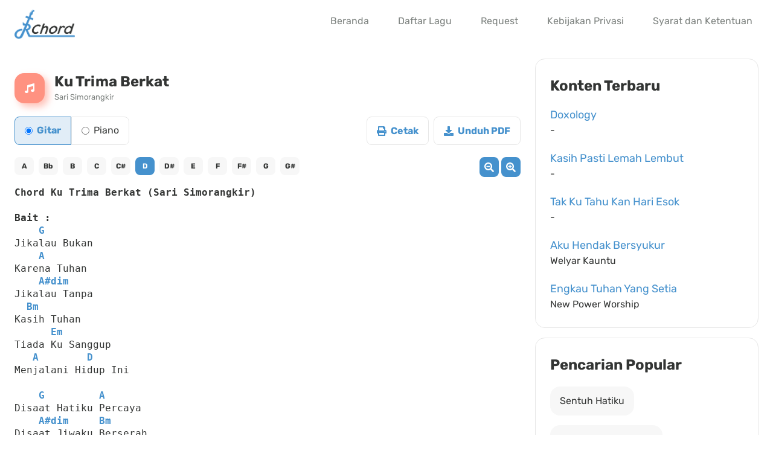

--- FILE ---
content_type: text/html; charset=UTF-8
request_url: https://www.jrchord.com/ku-trima-berkat-sari-simorangkir
body_size: 5209
content:
<!DOCTYPE html>
<html lang="id" class="no-js">
<head>
	<meta charset="UTF-8">
	<meta name="viewport" content="width=device-width, initial-scale=1, minimum-scale=1, maximum-scale=5">
	<meta name="google-site-verification" content="Gw3TNYV_Y278VmKKMby1YHA6pIzt28MbAcgJO2FIkNk" />
  <meta name="theme-color" content="#333534"/>
	<link rel="shortcut icon" href="/assets/jrchord.ico?v=0.1.0">
  <style>
    @font-face {
      font-family: 'Rubik';
      font-style: normal;
      font-weight: 400;
      font-display: swap;
      src: url(https://fonts.gstatic.com/s/rubik/v21/iJWKBXyIfDnIV7nBrXw.woff2) format('woff2');
      unicode-range: U+0000-00FF, U+0131, U+0152-0153, U+02BB-02BC, U+02C6, U+02DA, U+02DC, U+2000-206F, U+2074, U+20AC, U+2122, U+2191, U+2193, U+2212, U+2215, U+FEFF, U+FFFD;
    }

    @font-face {
      font-family: 'Rubik';
      font-style: normal;
      font-weight: 700;
      font-display: swap;
      src: url(https://fonts.gstatic.com/s/rubik/v21/iJWKBXyIfDnIV7nBrXw.woff2) format('woff2');
      unicode-range: U+0000-00FF, U+0131, U+0152-0153, U+02BB-02BC, U+02C6, U+02DA, U+02DC, U+2000-206F, U+2074, U+20AC, U+2122, U+2191, U+2193, U+2212, U+2215, U+FEFF, U+FFFD;
    }
  </style>
	<script>(function(html){html.className = html.className.replace(/\bno-js\b/,'js')})(document.documentElement);</script>
<meta name='robots' content='index, follow, max-image-preview:large, max-snippet:-1, max-video-preview:-1' />

	<!-- This site is optimized with the Yoast SEO plugin v22.9 - https://yoast.com/wordpress/plugins/seo/ -->
	<title>Ku Trima Berkat (Sari Simorangkir) - JRChord</title>
	<meta name="description" content="Chord Ku Trima Berkat (Sari Simorangkir) Bait : G Jikalau Bukan A Karena Tuhan A#dim Jikalau Tanpa Bm Kasih Tuhan Em Tiada Ku Sanggup A D Menjalani Hidup" />
	<link rel="canonical" href="https://www.jrchord.com/ku-trima-berkat-sari-simorangkir" />
	<meta property="og:locale" content="id_ID" />
	<meta property="og:type" content="article" />
	<meta property="og:title" content="Ku Trima Berkat (Sari Simorangkir) - JRChord" />
	<meta property="og:description" content="Chord Ku Trima Berkat (Sari Simorangkir) Bait : G Jikalau Bukan A Karena Tuhan A#dim Jikalau Tanpa Bm Kasih Tuhan Em Tiada Ku Sanggup A D Menjalani Hidup" />
	<meta property="og:url" content="https://www.jrchord.com/ku-trima-berkat-sari-simorangkir" />
	<meta property="og:site_name" content="JRChord" />
	<meta property="article:author" content="https://www.facebook.com/jrchord.fb/" />
	<meta property="article:published_time" content="2019-06-15T14:51:19+00:00" />
	<meta property="article:modified_time" content="2024-06-12T02:29:16+00:00" />
	<meta name="author" content="Jacky Rusly" />
	<meta name="twitter:card" content="summary_large_image" />
	<meta name="twitter:label1" content="Written by" />
	<meta name="twitter:data1" content="Jacky Rusly" />
	<meta name="twitter:label2" content="Est. reading time" />
	<meta name="twitter:data2" content="1 minute" />
	<script type="application/ld+json" class="yoast-schema-graph">{"@context":"https://schema.org","@graph":[{"@type":"WebPage","@id":"https://www.jrchord.com/ku-trima-berkat-sari-simorangkir","url":"https://www.jrchord.com/ku-trima-berkat-sari-simorangkir","name":"Ku Trima Berkat (Sari Simorangkir) - JRChord","isPartOf":{"@id":"https://www.jrchord.com/#website"},"datePublished":"2019-06-15T14:51:19+00:00","dateModified":"2024-06-12T02:29:16+00:00","author":{"@id":"https://www.jrchord.com/#/schema/person/d6c4fd7e6fc5ac3549945892ad217d31"},"description":"Chord Ku Trima Berkat (Sari Simorangkir) Bait : G Jikalau Bukan A Karena Tuhan A#dim Jikalau Tanpa Bm Kasih Tuhan Em Tiada Ku Sanggup A D Menjalani Hidup","breadcrumb":{"@id":"https://www.jrchord.com/ku-trima-berkat-sari-simorangkir#breadcrumb"},"inLanguage":"en-US","potentialAction":[{"@type":"ReadAction","target":["https://www.jrchord.com/ku-trima-berkat-sari-simorangkir"]}]},{"@type":"BreadcrumbList","@id":"https://www.jrchord.com/ku-trima-berkat-sari-simorangkir#breadcrumb","itemListElement":[{"@type":"ListItem","position":1,"name":"Home","item":"https://www.jrchord.com/"},{"@type":"ListItem","position":2,"name":"Ku Trima Berkat (Sari Simorangkir)"}]},{"@type":"WebSite","@id":"https://www.jrchord.com/#website","url":"https://www.jrchord.com/","name":"JRChord","description":"Website Chord dan Lirik Lagu Rohani Kristen","potentialAction":[{"@type":"SearchAction","target":{"@type":"EntryPoint","urlTemplate":"https://www.jrchord.com/?s={search_term_string}"},"query-input":"required name=search_term_string"}],"inLanguage":"en-US"},{"@type":"Person","@id":"https://www.jrchord.com/#/schema/person/d6c4fd7e6fc5ac3549945892ad217d31","name":"Jacky Rusly","image":{"@type":"ImageObject","inLanguage":"en-US","@id":"https://www.jrchord.com/#/schema/person/image/","url":"https://secure.gravatar.com/avatar/fc98473533f517c14cc22253e2850351?s=96&d=mm&r=g","contentUrl":"https://secure.gravatar.com/avatar/fc98473533f517c14cc22253e2850351?s=96&d=mm&r=g","caption":"Jacky Rusly"},"sameAs":["https://www.jackyrusly.com","https://www.facebook.com/jrchord.fb/","https://www.youtube.com/c/JRChord"]}]}</script>
	<!-- / Yoast SEO plugin. -->


<style id='classic-theme-styles-inline-css' type='text/css'>
/*! This file is auto-generated */
.wp-block-button__link{color:#fff;background-color:#32373c;border-radius:9999px;box-shadow:none;text-decoration:none;padding:calc(.667em + 2px) calc(1.333em + 2px);font-size:1.125em}.wp-block-file__button{background:#32373c;color:#fff;text-decoration:none}
</style>
<link rel='stylesheet' id='twentysixteen-style-css' href='https://www.jrchord.com/wp-content/themes/twentysixteen/style.css?ver=0.1.20' type='text/css' media='all' />
<!--[if lt IE 10]>
<link rel='stylesheet' id='twentysixteen-ie-css' href='https://www.jrchord.com/wp-content/themes/twentysixteen/css/ie.css?ver=20160816' type='text/css' media='all' />
<![endif]-->
<!--[if lt IE 9]>
<link rel='stylesheet' id='twentysixteen-ie8-css' href='https://www.jrchord.com/wp-content/themes/twentysixteen/css/ie8.css?ver=20160816' type='text/css' media='all' />
<![endif]-->
<!--[if lt IE 8]>
<link rel='stylesheet' id='twentysixteen-ie7-css' href='https://www.jrchord.com/wp-content/themes/twentysixteen/css/ie7.css?ver=20160816' type='text/css' media='all' />
<![endif]-->
<!--[if lt IE 9]>
<script type="text/javascript" src="https://www.jrchord.com/wp-content/themes/twentysixteen/js/html5.js?ver=3.7.3" id="twentysixteen-html5-js"></script>
<![endif]-->
<meta name="generator" content="WordPress 6.5.4" />
<link rel='shortlink' href='https://www.jrchord.com/?p=1291' />
	<link rel="preload" href="/wp-includes/css/jquery.transposer.css?v=0.1.2" as="style" onload="this.onload=null; this.rel='stylesheet'">
  <noscript><link rel="stylesheet" href="/wp-includes/css/jquery.transposer.css?v=0.1.2"></noscript>
</head>

<body class="post-template-default single single-post postid-1291 single-format-standard group-blog">
<div id="page" class="site">
	<div class="site-inner">
		<header id="masthead" class="site-header" role="banner">
			<div class="site-header-main">
				<div class="site-branding">
					<a href="https://www.jrchord.com/" rel="home">
				    	<img src="/assets/jrchord.svg" alt="JRChord">
					</a>
				</div>

				          <a href="/search" class="search-menu mr-2">
            <img src="/assets/search-navbar.svg" width="16" height="16"  alt="Search">
          </a>
          
					<div id="menu-toggle" class="menu-toggle">
            <img src="/assets/menu.svg" alt="Menu" width="14">
          </div>

					<div id="site-header-menu" class="site-header-menu">
													<nav id="site-navigation" class="main-navigation" role="navigation" aria-label="Primary Menu">
								<div class="menu-navigation-container"><ul id="menu-navigation" class="primary-menu"><li id="menu-item-708" class="menu-item menu-item-type-custom menu-item-object-custom menu-item-708"><a href="/">Beranda</a></li>
<li id="menu-item-14" class="menu-item menu-item-type-post_type menu-item-object-page menu-item-14"><a href="https://www.jrchord.com/daftar-lagu">Daftar Lagu</a></li>
<li id="menu-item-859" class="menu-item menu-item-type-post_type menu-item-object-page menu-item-859"><a href="https://www.jrchord.com/request">Request</a></li>
<li id="menu-item-1173" class="menu-item menu-item-type-post_type menu-item-object-page menu-item-1173"><a target="_blank" rel="noopener" href="https://www.jrchord.com/privacy-policy">Kebijakan Privasi</a></li>
<li id="menu-item-2095" class="menu-item menu-item-type-post_type menu-item-object-page menu-item-2095"><a target="_blank" rel="noopener" href="https://www.jrchord.com/terms-and-conditions">Syarat dan Ketentuan</a></li>
</ul></div>							</nav><!-- .main-navigation -->
											</div><!-- .site-header-menu -->
							</div><!-- .site-header-main -->
		</header><!-- .site-header -->

		<div id="content" class="site-content">

<div class="flex flex-wrap">
  <main class="main-section relative">
		
<article id="post-1291" class="post-1291 post type-post status-publish format-standard hentry category-k tag-worship">
	<header class="song-detail-header entry-header flex mb-5">
    <div class="song-detail-icon bg-orange flex items-center justify-center mr-4">
      <img src="/assets/music.svg" width="16" alt="Music">
    </div>

    <div>
      <h1 class="song-detail-title">Ku Trima Berkat </h1><div class="song-detail-artist">Sari Simorangkir</div>    </div>
	</header>

  <div class="flex flex-wrap">
    <div class="flex song-detail-music-type">
      <label class="radio-item radio-item-gitar flex items-center justify-center" for="radio-gitar">
        <input type="radio" name="music-type" id="radio-gitar" value="Gitar" checked>
        <span>Gitar</span>
      </label>

      <label class="radio-item radio-item-piano flex items-center justify-center" for="radio-piano">
        <input type="radio" name="music-type" id="radio-piano" value="Piano">
        <span>Piano</span>
      </label>
    </div>

    <div id="btnPrint" disabled class="song-detail-button mr-2">
      <img class="mr-1" src="/assets/print.svg" width="16" alt="Print">
      
      <span>Cetak</span>
    </div>

    <div id="btnPDF" disabled class="song-detail-button">
      <img class="mr-1" src="/assets/download.svg" width="16" alt="Download">
      
      <span>Unduh PDF</span>
    </div>
  </div>

 

	<div>
		<div class="spinner" id="spinnerTransposer"><div class="bounce1"></div><div class="bounce2"></div><div class="bounce3"></div></div>
	
		<pre data-key="D">
Chord Ku Trima Berkat (Sari Simorangkir)

Bait :
    G
Jikalau Bukan
    A
Karena Tuhan
    A#dim
Jikalau Tanpa
  Bm
Kasih Tuhan
      Em
Tiada Ku Sanggup
   A        D
Menjalani Hidup Ini

    G         A
Disaat Hatiku Percaya
    A#dim     Bm
Disaat Jiwaku Berserah
      Em
Surga Terbuka
      A          D
Kuasa Tuhan Bekerja

Reff :
            D
Ku Trima Berkat
       Em     D/F#
Yang Datang Dari
         Em
Bapa Putera
    D#dim  Em
Dan Roh Kudus
            F#m
Apapun Yang Kusentuh
   Bm
Ku Kerjakan
      G        A
DibuatNya Berhasil

           D
Sinar WajahMu
       Em   D/F#
Yang Menerangi
        G
Menjaga Dan
         Gm/A#
Menuntun Hidupku
      D/A
Damai Dan
  Bm    Em
PenyertaanMu
A     D
Penuhiku

Bait :
    G 
Semua Karena
  A
Kasih Tuhan
    A#dim
Semua Karena
   Bm
Kuasa Tuhan
     Em
Maka Ku Sanggup
   A        D        D/F#
Menjalani Hidup Ini

    G         A
Selama Hatiku Percaya
    A#dim     Bm
Selama Jiwaku Berserah
      Em
Surga Terbuka
      G           A
Kuasa Tuhan Bekerja

Reff :
            D
Ku Trima Kuasa
       Em     D/F#
Yang Datang Dari
         Em
Bapa Putera
    D#dim  Em
Dan Roh Kudus
A           F#m
Apapun Yang Kusentuh
   Bm
Ku Kerjakan
      G        A
DibuatNya Berhasil

           D
Sinar WajahMu
       Em   D/F#
Yang Menerangi
        G
Menjaga Dan
         Gm/A#
Menuntun Hidupku
      D/A
Damai Dan
  Bm    Em
PenyertaanMu
A     D
Penuhiku
</pre>
	</div><!-- .entry-content -->
</article><!-- #post-## -->

	<nav class="navigation post-navigation" aria-label="Posts">
		<h2 class="screen-reader-text">Post navigation</h2>
		<div class="nav-links"><div class="nav-previous"><a href="https://www.jrchord.com/setia-sampai-akhir-marsel-tumbelaka" rel="prev"><span class="meta-nav" aria-hidden="true">Previous</span> <span class="screen-reader-text">Previous post:</span> <span class="post-title">Setia Sampai Akhir (Marsel Tumbelaka)</span></a></div><div class="nav-next"><a href="https://www.jrchord.com/kau-terlebih-besar-wtc-worship" rel="next"><span class="meta-nav" aria-hidden="true">Next</span> <span class="screen-reader-text">Next post:</span> <span class="post-title">Kau Terlebih Besar (WTC Worship)</span></a></div></div>
	</nav>	</main>

  
<div class="sidebar-section">
  <div class="sidebar-wrapper mb-4">
    <h2 class="sidebar-title mb-4">
      Konten Terbaru
    </h2>

    
          <div class="song p-4 mb-5">
            <a href="/doxology">
              <div class="song-title leading-6 text-truncate">Doxology</div>
              <div class="song-artist text-truncate">-</div>
            </a>
          </div>
        
          <div class="song p-4 mb-5">
            <a href="/kasih-pasti-lemah-lembut">
              <div class="song-title leading-6 text-truncate">Kasih Pasti Lemah Lembut</div>
              <div class="song-artist text-truncate">-</div>
            </a>
          </div>
        
          <div class="song p-4 mb-5">
            <a href="/tak-ku-tahu-kan-hari-esok">
              <div class="song-title leading-6 text-truncate">Tak Ku Tahu Kan Hari Esok</div>
              <div class="song-artist text-truncate">-</div>
            </a>
          </div>
        
          <div class="song p-4 mb-5">
            <a href="/aku-hendak-bersyukur-welyar-kauntu">
              <div class="song-title leading-6 text-truncate">Aku Hendak Bersyukur </div>
              <div class="song-artist text-truncate">Welyar Kauntu</div>
            </a>
          </div>
        
          <div class="song p-4 ">
            <a href="/engkau-tuhan-yang-setia-new-power-worship">
              <div class="song-title leading-6 text-truncate">Engkau Tuhan Yang Setia </div>
              <div class="song-artist text-truncate">New Power Worship</div>
            </a>
          </div>
          </div>

  <div class="sidebar-wrapper">
    <h2 class="sidebar-title mb-4">
      Pencarian Popular
    </h2>

    <div class="mb-4"></div>
    
    <div class="popular-wrapper flex flex-wrap">
      <a class="pill" href="/search?q=Sentuh%20Hatiku">
         Sentuh Hatiku
      </a>

      <a class="pill" href="/search?q=Penolong%20Yang%20Setia">
        Penolong Yang Setia
      </a>

      <a class="pill" href="/search?q=Jangan%20Lelah">
        Jangan Lelah
      </a>

      <a class="pill" href="/search?q=Sujud%20Di%20AltarNya">
        Sujud Di AltarNya
      </a>

      <a class="pill" href="/search?q=Bapa%20Engkau%20Sungguh%20Baik">
        Bapa Engkau Sungguh Baik
      </a>

      <a class="pill" href="/search?q=MengenalMu">
        MengenalMu
      </a>
    </div>
  </div>
</div>
</div>



		</div><!-- .site-content -->

		<footer id="colophon" class="site-footer" role="contentinfo">
      <section id="download">
        <div class="download-info flex">
          <div class="download-text">
            <div class="title">Unduh Sekarang!</div>
          
            <div class="leading-6">
              Aplikasi chord dan lirik lagu rohani kristen<br>
              Tuhan Yesus Memberkati 😇
            </div>
          </div>

          <div class="download-store">
            <div class="mb-4">
              <a href="https://itunes.apple.com/id/app/jrchord/id1463594254?l=id&mt=8" target="_blank" rel="nofollow noopener">
                <img src="/assets/app-store.svg?v=0.1.0" width="150" alt="App Store">
              </a>
            </div>

            <div>
              <a href="https://play.google.com/store/apps/details?id=com.jrusly.JRChord&hl=in" target="_blank" rel="nofollow noopener">
                <img src="/assets/google-play.svg?v=0.1.0" width="150" alt="Google Play">
              </a>
            </div>
          </div>
        </div>

        <div class="download-illustration">
          <img src="/assets/download-now.svg" alt="Download JRChord">
        </div>
      </section>

      <div class="copyright flex flex-wrap">
        <div class="flex-1 items-center">
          Copyright © 2012 - 2026 Jacky Rusly.
        </div>

        <div class="social-media">
          <a class="facebook" href="https://www.facebook.com/jrchord.fb/" target="_blank" rel="nofollow noopener">
            <img src="/assets/facebook.svg?v=0.1.0" alt="Facebook">
          </a>
          <a href="https://www.youtube.com/c/JRChord" target="_blank" rel="nofollow noopener">
            <img src="/assets/youtube.svg?=0.1.0" alt="Youtube">
          </a>
        </div>
      </div>
		</footer>
	</div><!-- .site-inner -->
</div><!-- .site -->


        
<!-- jQuery -->
<script type='text/javascript' src='/wp-includes/js/jquery/jquery.min.js?ver=3.6.0' id='jquery-core-js'></script>
<script type='text/javascript' src='/wp-includes/js/jquery/jquery-migrate.min.js?ver=3.3.2' id='jquery-migrate-js'></script>

<!-- Utilities -->
<script type="text/javascript" src="/wp-content/themes/twentysixteen/js/functions.js?ver=0.1.0" id="twentysixteen-script-js"></script>

<!-- Core -->
<script src="/wp-includes/js/jquery/jquery.transposer.js"></script> 
<script src="/wp-includes/js/init.js?v=0.1.8"></script>

<script async src="https://www.googletagmanager.com/gtag/js?id=G-N0VQ1Z8TQ7"></script>
<script>
  window.dataLayer = window.dataLayer || [];
  function gtag(){ dataLayer.push(arguments); }
  gtag('js', new Date());
  gtag('config', 'G-N0VQ1Z8TQ7');
</script>

<script defer src="https://static.cloudflareinsights.com/beacon.min.js/vcd15cbe7772f49c399c6a5babf22c1241717689176015" integrity="sha512-ZpsOmlRQV6y907TI0dKBHq9Md29nnaEIPlkf84rnaERnq6zvWvPUqr2ft8M1aS28oN72PdrCzSjY4U6VaAw1EQ==" data-cf-beacon='{"version":"2024.11.0","token":"8a62e808139c495d80ef8c5c7c596799","r":1,"server_timing":{"name":{"cfCacheStatus":true,"cfEdge":true,"cfExtPri":true,"cfL4":true,"cfOrigin":true,"cfSpeedBrain":true},"location_startswith":null}}' crossorigin="anonymous"></script>
</body>
</html>


<!-- Page cached by LiteSpeed Cache 6.2.0.1 on 2026-01-15 20:23:19 -->

--- FILE ---
content_type: application/x-javascript
request_url: https://www.jrchord.com/wp-includes/js/jquery/jquery.transposer.js
body_size: 1620
content:
/*!
 * jQuery Chord Transposer plugin v1.0
 * http://codegavin.com/projects/transposer
 *
 * Copyright 2010, Jesse Gavin
 * Dual licensed under the MIT or GPL Version 2 licenses.
 * http://codegavin.com/license
 *
 * Date: Sat Jun 26 21:27:00 2010 -0600
 */
(function($) {

  $.fn.transpose = function(options) {
    var opts = $.extend({}, $.fn.transpose.defaults, options);
    
    var currentKey = null;
    
    var keys = [
      { name: 'Ab',  value: 0,   type: 'F' },
      { name: 'A',   value: 1,   type: 'N' },
      { name: 'A#',  value: 2,   type: 'S' },
      { name: 'Bb',  value: 2,   type: 'F' },
      { name: 'B',   value: 3,   type: 'N' },
      { name: 'C',   value: 4,   type: 'N' },
      { name: 'C#',  value: 5,   type: 'S' },
      { name: 'Db',  value: 5,   type: 'F' },
      { name: 'D',   value: 6,   type: 'N' },
      { name: 'D#',  value: 7,   type: 'S' },
      { name: 'Eb',  value: 7,   type: 'F' },
      { name: 'E',   value: 8,   type: 'N' },
      { name: 'F',   value: 9,   type: 'N' },
      { name: 'F#',  value: 10,  type: 'S' },
      { name: 'Gb',  value: 10,  type: 'F' },
      { name: 'G',   value: 11,  type: 'N' },
      { name: 'G#',  value: 0,   type: 'S' }
    ];
  
    var getKeyByName = function (name) {
        if (name.charAt(name.length-1) == "m") {
          name = name.substring(0, name.length-1);
        }
        for (var i = 0; i < keys.length; i++) {
            if (name == keys[i].name) {
                return keys[i];
            }
        }
    };

    var getChordRoot = function (input) {
        if (input.length > 1 && (input.charAt(1) == "b" || input.charAt(1) == "#"))
            return input.substr(0, 2);
        else
            return input.substr(0, 1);
    };

    var getNewKey = function (oldKey, delta, targetKey) {
        var keyValue = getKeyByName(oldKey).value + delta;

        if (keyValue > 11) {
            keyValue -= 12;
        } else if (keyValue < 0) {
            keyValue += 12;
        }
        
        var i=0;
        if (keyValue == 0 || keyValue == 2 || keyValue == 5 || keyValue == 7 || keyValue == 10) {
            // Return the Flat or Sharp Key
            switch(targetKey.name) {
              case "A":
              case "A#":
              case "B":
              case "C":
              case "C#":
              case "D":
              case "D#":
              case "E":
              case "F#":
              case "G":
              case "G#":
                  for (;i<keys.length;i++) {
                    if (keys[i].value == keyValue && keys[i].type == "S") {
                      return keys[i];
                    }
                  }
              default:
                  for (;i<keys.length;i++) {
                    if (keys[i].value == keyValue && keys[i].type == "F") {
                      return keys[i];
                    }
                  }
            }
        }
        else {
            // Return the Natural Key
            for (;i<keys.length;i++) {
              if (keys[i].value == keyValue) {
                return keys[i];
              }
            }
        }
    };

    var getChordType = function (key) {
        switch (key.charAt(key.length - 1)) {
            case "b":
                return "F";
            case "#":
                return "S";
            default:
              return "N";
        }
    };

    var getDelta = function (oldIndex, newIndex) {
        if (oldIndex > newIndex)
            return 0 - (oldIndex - newIndex);
        else if (oldIndex < newIndex)
            return 0 + (newIndex - oldIndex);
        else
            return 0;
    };

    var transposeSong = function (target, key) {
        var newKey = getKeyByName(key);

        if (currentKey.name == newKey.name) {
          return;
        }

        var delta = getDelta(currentKey.value, newKey.value);

        $("span.c", target).each(function (i, el) {
            transposeChord(el, delta, newKey);
        });
        
        currentKey = newKey;
    };

    var transposeChord = function (selector, delta, targetKey) {
        var el = $(selector);
        var oldChord = el.text();
        var oldChordRoot = getChordRoot(oldChord);
        var newChordRoot = getNewKey(oldChordRoot, delta, targetKey);
        var newChord = newChordRoot.name + oldChord.substr(oldChordRoot.length);
        el.text(newChord);

        var sib = el[0].nextSibling;
        if (sib && sib.nodeType == 3 && sib.nodeValue.length > 0 && sib.nodeValue.charAt(0) != "/") {
            var wsLength = getNewWhiteSpaceLength(oldChord.length, newChord.length, sib.nodeValue.length);
            sib.nodeValue = makeString(" ", wsLength);
        }
    };

    var getNewWhiteSpaceLength = function (a, b, c) {
        if (a > b)
            return (c + (a - b));
        else if (a < b)
            return (c - (b - a));
        else
            return c;
    };

    var makeString = function (s, repeat) {
        var o = [];
        for (var i = 0; i < repeat; i++) o.push(s);
        return o.join("");
    }
    
    
    var isChordLine = function (input) {
        var tokens = input.replace(/\s+/, " ").split(" ");

        // Try to find tokens that aren't chords
        // if we find one we know that this line is not a 'chord' line.
        for (var i = 0; i < tokens.length; i++) {
            if (!$.trim(tokens[i]).length == 0 && !tokens[i].match(opts.chordRegex))
                return false;
        }
        return true;
    };
    
    var wrapChords = function (input) {
        return input.replace(opts.chordReplaceRegex,function(str,p1,p2,p3){
        	if(p1)
        		return "<span class='c'>" + p1 + "</span>";
        	else if(p3)
        		return "<span class='on'>/</span>";
        });
    };
    
    
    return $(this).each(function() {
      var startKey = $(this).attr("data-key");
     
      if (!startKey || $.trim(startKey) == "") {
        startKey = opts.key;
      }

      if (!startKey || $.trim(startKey) == "") {
        throw("Starting key not defined.");
        return this;
      }
      
      currentKey = getKeyByName(startKey);

      // Build tranpose links ===========================================
      var keyLinks = [];
      $(keys).each(function(i, key) {
          if (currentKey.name == key.name)
              keyLinks.push("<a href='#' class='selected'>" + key.name + "</a>");
          else
              keyLinks.push("<a href='#'>" + key.name + "</a>");
      });


      var $this = $(this);
      var keysHtml = $("<div class='transpose-keys'></div>");
      keysHtml.html(keyLinks.join(""));
      $("a", keysHtml).click(function(e) {
          e.preventDefault();
          transposeSong($this, $(this).text());
          $(".transpose-keys a").removeClass("selected");
          $(this).addClass("selected");
          return false;
      });
      
      $(this).before(keysHtml);

      var output = [];
      var lines = $(this).text().split(/\r\n|\n/g);
      var line, tmp = "";

      for (var i = 0; i < lines.length; i++) {
          line = lines[i];

          if (isChordLine(line))
              output.push("<span>" + wrapChords(line) + "</span>");
          else
              output.push("<span>" + line + "</span>");
      };

      $(this).html(output.join("\n"));
    });
  };


  $.fn.transpose.defaults = {
    chordRegex: /^[A-G][b\#]?(6\/9|7\-5|7\-9|7\#5|7\#9|7\+5|7\+9|7b5|7b9|7sus2|7sus4|add2|add4|add9|aug|dim|dim7|m\/maj7|m6|m7b5|m7|m9|m11|m13|maj7|maj9|maj11|maj13|mb5|m|sus2|sus4|sus|2|5|6|7|9|11|13)*(\/[A-G][b\#]*)*$/,
    chordReplaceRegex: /([A-G][b\#]?(6\/9|7\-5|7\-9|7\#5|7\#9|7\+5|7\+9|7b5|7b9|7sus2|7sus4|add2|add4|add9|aug|dim|dim7|m\/maj7|m6|m7b5|m7|m9|m11|m13|maj7|maj9|maj11|maj13|mb5|m|sus2|sus4|sus|2|5|6|7|9|11|13)*)|([/])/g
  };

})(jQuery);


--- FILE ---
content_type: image/svg+xml
request_url: https://www.jrchord.com/assets/jrchord.svg
body_size: 21783
content:
<svg xmlns="http://www.w3.org/2000/svg" xmlns:xlink="http://www.w3.org/1999/xlink" width="100.343" height="48" viewBox="0 0 100.343 48">
  <image id="logo" width="100.343" height="48" xlink:href="[data-uri]"/>
</svg>
